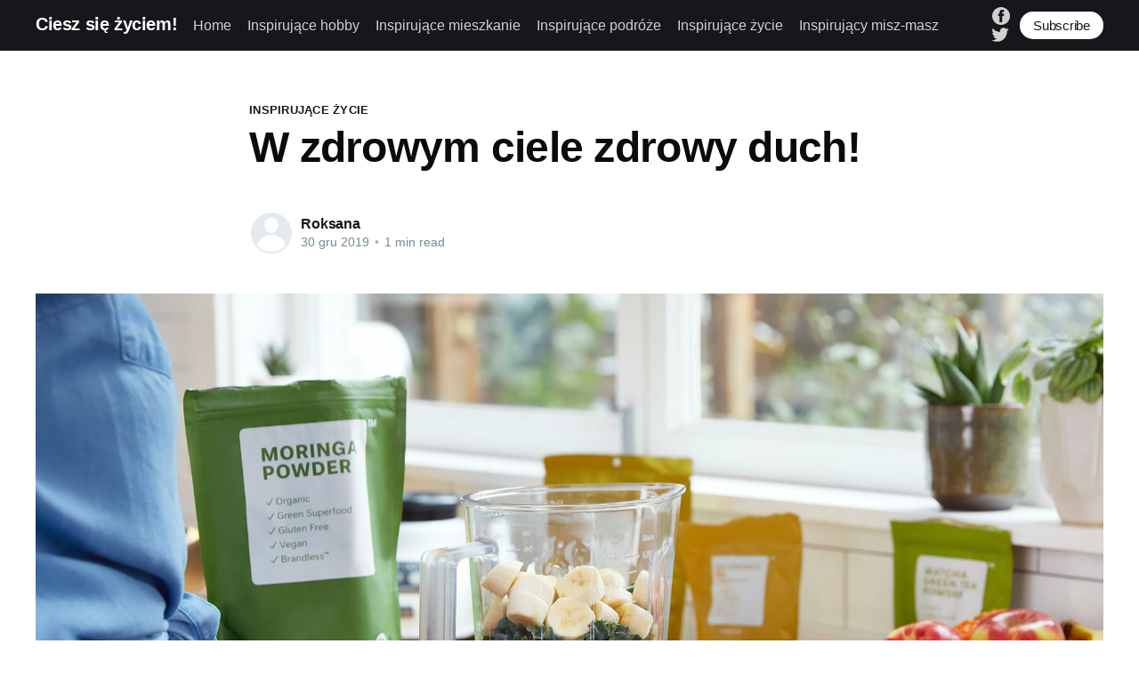

--- FILE ---
content_type: text/html; charset=utf-8
request_url: https://dobry-stan.pl/w-zdrowym-ciele-zdrowy-duch/
body_size: 6046
content:
<!DOCTYPE html>
<html lang="pl">
<head>

    <title>W zdrowym ciele zdrowy duch!</title>
    <meta charset="utf-8" />
    <meta http-equiv="X-UA-Compatible" content="IE=edge" />
    <meta name="HandheldFriendly" content="True" />
    <meta name="viewport" content="width=device-width, initial-scale=1.0" />

    <style>
        :root {
            --button-bg-color: #ffffff;
            --button-text-color: var(--color-darkgrey);
        }
    </style>

    <link rel="stylesheet" type="text/css" href="/assets/built/screen.css?v=bda3d0246a" />

    <meta name="description" content="Czy wiecie, jakie są główne zasady zdrowego stylu życia? Ja sama dowiedziałam się o tym całkiem niedawno i chętnie podzielę się z wami tą wiedzą. Otóż..." />
    <link rel="canonical" href="https://dobry-stan.pl/w-zdrowym-ciele-zdrowy-duch/" />
    <meta name="referrer" content="no-referrer-when-downgrade" />
    <link rel="amphtml" href="https://dobry-stan.pl/w-zdrowym-ciele-zdrowy-duch/amp/" />
    
    <meta property="og:site_name" content="Ciesz się życiem!" />
    <meta property="og:type" content="article" />
    <meta property="og:title" content="W zdrowym ciele zdrowy duch!" />
    <meta property="og:description" content="Czy wiecie, jakie są główne zasady zdrowego stylu życia? Ja sama dowiedziałam się o tym całkiem niedawno i chętnie podzielę się z wami tą wiedzą. Otóż..." />
    <meta property="og:url" content="https://dobry-stan.pl/w-zdrowym-ciele-zdrowy-duch/" />
    <meta property="og:image" content="https://dobry-stan.pl/content/images/2019/12/zdrowe-cialo-i-duch.jpg" />
    <meta property="article:published_time" content="2019-12-30T07:34:51.000Z" />
    <meta property="article:modified_time" content="2021-05-06T10:07:28.000Z" />
    <meta property="article:tag" content="Inspirujące życie" />
    
    <meta property="article:publisher" content="https://www.facebook.com/ghost" />
    <meta name="twitter:card" content="summary_large_image" />
    <meta name="twitter:title" content="W zdrowym ciele zdrowy duch!" />
    <meta name="twitter:description" content="Czy wiecie, jakie są główne zasady zdrowego stylu życia? Ja sama dowiedziałam się o tym całkiem niedawno i chętnie podzielę się z wami tą wiedzą. Otóż..." />
    <meta name="twitter:url" content="https://dobry-stan.pl/w-zdrowym-ciele-zdrowy-duch/" />
    <meta name="twitter:image" content="https://dobry-stan.pl/content/images/2019/12/zdrowe-cialo-i-duch.jpg" />
    <meta name="twitter:label1" content="Written by" />
    <meta name="twitter:data1" content="Roksana" />
    <meta name="twitter:label2" content="Filed under" />
    <meta name="twitter:data2" content="Inspirujące życie" />
    <meta name="twitter:site" content="@tryghost" />
    <meta property="og:image:width" content="2000" />
    <meta property="og:image:height" content="1125" />
    
    <script type="application/ld+json">
{
    "@context": "https://schema.org",
    "@type": "Article",
    "publisher": {
        "@type": "Organization",
        "name": "Ciesz się życiem!",
        "url": "https://dobry-stan.pl/",
        "logo": {
            "@type": "ImageObject",
            "url": "https://dobry-stan.pl/favicon.ico"
        }
    },
    "author": {
        "@type": "Person",
        "name": "Roksana",
        "url": "https://dobry-stan.pl/author/roksana/",
        "sameAs": []
    },
    "headline": "W zdrowym ciele zdrowy duch!",
    "url": "https://dobry-stan.pl/w-zdrowym-ciele-zdrowy-duch/",
    "datePublished": "2019-12-30T07:34:51.000Z",
    "dateModified": "2021-05-06T10:07:28.000Z",
    "image": {
        "@type": "ImageObject",
        "url": "https://dobry-stan.pl/content/images/2019/12/zdrowe-cialo-i-duch.jpg",
        "width": 2000,
        "height": 1125
    },
    "keywords": "Inspirujące życie",
    "description": "Czy wiecie, jakie są główne zasady iście zdrowego stylu życia? Ja sama\ndowiedziałam się o tym całkiem niedawno i chętnie podzielę się z wami tą wiedzą.\nOtóż...\n\nNatura, ruch i pozytywne myślenie\nZ tych elementów mojej codzienności (a fajnie byłoby, gdyby były to elementy\nrównież codzienności waszej) nie zrezygnuję już nigdy. Zdrowy styl życia\n[https://www.cocorose.pl/]  to przede wszystkim życie w zgodzie z naturą –\nprzyrządzanie naturalnych, zdrowych posiłków, produkowanie jak najmniejszej\niloś",
    "mainEntityOfPage": {
        "@type": "WebPage",
        "@id": "https://dobry-stan.pl/"
    }
}
    </script>

    <meta name="generator" content="Ghost 4.48" />
    <link rel="alternate" type="application/rss+xml" title="Ciesz się życiem!" href="https://dobry-stan.pl/rss/" />
    <script defer src="https://unpkg.com/@tryghost/portal@~1.22.0/umd/portal.min.js" data-ghost="https://dobry-stan.pl/" crossorigin="anonymous"></script><style id="gh-members-styles">.gh-post-upgrade-cta-content,
.gh-post-upgrade-cta {
    display: flex;
    flex-direction: column;
    align-items: center;
    font-family: -apple-system, BlinkMacSystemFont, 'Segoe UI', Roboto, Oxygen, Ubuntu, Cantarell, 'Open Sans', 'Helvetica Neue', sans-serif;
    text-align: center;
    width: 100%;
    color: #ffffff;
    font-size: 16px;
}

.gh-post-upgrade-cta-content {
    border-radius: 8px;
    padding: 40px 4vw;
}

.gh-post-upgrade-cta h2 {
    color: #ffffff;
    font-size: 28px;
    letter-spacing: -0.2px;
    margin: 0;
    padding: 0;
}

.gh-post-upgrade-cta p {
    margin: 20px 0 0;
    padding: 0;
}

.gh-post-upgrade-cta small {
    font-size: 16px;
    letter-spacing: -0.2px;
}

.gh-post-upgrade-cta a {
    color: #ffffff;
    cursor: pointer;
    font-weight: 500;
    box-shadow: none;
    text-decoration: underline;
}

.gh-post-upgrade-cta a:hover {
    color: #ffffff;
    opacity: 0.8;
    box-shadow: none;
    text-decoration: underline;
}

.gh-post-upgrade-cta a.gh-btn {
    display: block;
    background: #ffffff;
    text-decoration: none;
    margin: 28px 0 0;
    padding: 8px 18px;
    border-radius: 4px;
    font-size: 16px;
    font-weight: 600;
}

.gh-post-upgrade-cta a.gh-btn:hover {
    opacity: 0.92;
}</style>
    <script defer src="/public/cards.min.js?v=bda3d0246a"></script><style>:root {--ghost-accent-color: #15171A;}</style>
    <link rel="stylesheet" type="text/css" href="/public/cards.min.css?v=bda3d0246a">

</head>
<body class="post-template tag-inspirujace-zycie">
<div class="viewport">

    <header id="gh-head" class="gh-head has-cover">
        <nav class="gh-head-inner inner gh-container">

            <div class="gh-head-brand">
                <a class="gh-head-logo" href="https://dobry-stan.pl">
                        Ciesz się życiem!
                </a>
                <a class="gh-burger" role="button">
                    <div class="gh-burger-box">
                        <div class="gh-burger-inner"></div>
                    </div>
                </a>
            </div>
            <div class="gh-head-menu">
                <ul class="nav">
    <li class="nav-home"><a href="https://dobry-stan.pl/">Home</a></li>
    <li class="nav-inspirujace-hobby"><a href="https://dobry-stan.pl/tag/inspirujace-hobby/">Inspirujące hobby</a></li>
    <li class="nav-inspirujace-mieszkanie"><a href="https://dobry-stan.pl/tag/inspirujace-mieszkanie/">Inspirujące mieszkanie</a></li>
    <li class="nav-inspirujace-podroze"><a href="https://dobry-stan.pl/tag/inspirujace-podroze/">Inspirujące podróże</a></li>
    <li class="nav-inspirujace-zycie"><a href="https://dobry-stan.pl/tag/inspirujace-zycie/">Inspirujące życie</a></li>
    <li class="nav-inspirujacy-misz-masz"><a href="https://dobry-stan.pl/tag/inspirujacy-misz-masz/">Inspirujący misz-masz</a></li>
</ul>

            </div>
            <div class="gh-head-actions">
                <div class="gh-social">
                        <a class="gh-social-facebook" href="https://www.facebook.com/ghost" title="Facebook" target="_blank" rel="noopener"><svg viewBox="0 0 32 32" xmlns="http://www.w3.org/2000/svg"><path d="M16 0c8.837 0 16 7.163 16 16s-7.163 16-16 16S0 24.837 0 16 7.163 0 16 0zm5.204 4.911h-3.546c-2.103 0-4.443.885-4.443 3.934.01 1.062 0 2.08 0 3.225h-2.433v3.872h2.509v11.147h4.61v-11.22h3.042l.275-3.81h-3.397s.007-1.695 0-2.187c0-1.205 1.253-1.136 1.329-1.136h2.054V4.911z" /></svg></a>
                        <a class="gh-social-twitter" href="https://twitter.com/tryghost" title="Twitter" target="_blank" rel="noopener"><svg xmlns="http://www.w3.org/2000/svg" viewBox="0 0 32 32"><path d="M30.063 7.313c-.813 1.125-1.75 2.125-2.875 2.938v.75c0 1.563-.188 3.125-.688 4.625a15.088 15.088 0 0 1-2.063 4.438c-.875 1.438-2 2.688-3.25 3.813a15.015 15.015 0 0 1-4.625 2.563c-1.813.688-3.75 1-5.75 1-3.25 0-6.188-.875-8.875-2.625.438.063.875.125 1.375.125 2.688 0 5.063-.875 7.188-2.5-1.25 0-2.375-.375-3.375-1.125s-1.688-1.688-2.063-2.875c.438.063.813.125 1.125.125.5 0 1-.063 1.5-.25-1.313-.25-2.438-.938-3.313-1.938a5.673 5.673 0 0 1-1.313-3.688v-.063c.813.438 1.688.688 2.625.688a5.228 5.228 0 0 1-1.875-2c-.5-.875-.688-1.813-.688-2.75 0-1.063.25-2.063.75-2.938 1.438 1.75 3.188 3.188 5.25 4.25s4.313 1.688 6.688 1.813a5.579 5.579 0 0 1 1.5-5.438c1.125-1.125 2.5-1.688 4.125-1.688s3.063.625 4.188 1.813a11.48 11.48 0 0 0 3.688-1.375c-.438 1.375-1.313 2.438-2.563 3.188 1.125-.125 2.188-.438 3.313-.875z"/></svg>
</a>
                </div>

                    <a class="gh-head-button" href="#/portal/signup" data-portal="signup">Subscribe</a>
            </div>
        </nav>
    </header>

    <div class="site-content">
        



<main id="site-main" class="site-main">
    <article class="article post tag-inspirujace-zycie ">

        <header class="article-header gh-canvas">

            <section class="article-tag">
                <a href="https://dobry-stan.pl/tag/inspirujace-zycie/">Inspirujące życie</a>
            </section>

            <h1 class="article-title">W zdrowym ciele zdrowy duch!</h1>


            <div class="article-byline">
                <section class="article-byline-content">
                    <ul class="author-list">
                        <li class="author-list-item">
                            <a href="/author/roksana/" class="author-avatar author-profile-image"><svg viewBox="0 0 24 24" xmlns="http://www.w3.org/2000/svg"><g fill="none" fill-rule="evenodd"><path d="M3.513 18.998C4.749 15.504 8.082 13 12 13s7.251 2.504 8.487 5.998C18.47 21.442 15.417 23 12 23s-6.47-1.558-8.487-4.002zM12 12c2.21 0 4-2.79 4-5s-1.79-4-4-4-4 1.79-4 4 1.79 5 4 5z" fill="#FFF"/></g></svg>
</a>
                        </li>
                    </ul>
                    <div class="article-byline-meta">
                        <h4 class="author-name"><a href="/author/roksana/">Roksana</a></h4>
                        <div class="byline-meta-content">
                            <time class="byline-meta-date" datetime="2019-12-30">30 gru 2019</time>
                            <span class="byline-reading-time"><span class="bull">&bull;</span> 1 min read</span>
                        </div>
                    </div>
                </section>
            </div>

            <figure class="article-image">
                <img
                    srcset="/content/images/size/w300/2019/12/zdrowe-cialo-i-duch.jpg 300w,
                            /content/images/size/w600/2019/12/zdrowe-cialo-i-duch.jpg 600w,
                            /content/images/size/w1000/2019/12/zdrowe-cialo-i-duch.jpg 1000w,
                            /content/images/size/w2000/2019/12/zdrowe-cialo-i-duch.jpg 2000w"
                    sizes="(min-width: 1400px) 1400px, 92vw"
                    src="/content/images/size/w2000/2019/12/zdrowe-cialo-i-duch.jpg"
                    alt="W zdrowym ciele zdrowy duch!"
                />
            </figure>
        </header>

        <section class="gh-content gh-canvas">
            <p><strong>Czy wiecie, jakie są główne zasady iście zdrowego stylu życia? Ja sama dowiedziałam się o tym całkiem niedawno i chętnie podzielę się z wami tą wiedzą. Otóż...</strong></p><h2 id="natura-ruch-i-pozytywne-my-lenie">Natura, ruch i pozytywne myślenie</h2><p>Z tych elementów mojej codzienności (a fajnie byłoby, gdyby były to elementy również codzienności waszej) nie zrezygnuję już nigdy. <strong><a href="https://www.cocorose.pl/">Zdrowy styl życia</a> </strong>to przede wszystkim życie w zgodzie z naturą – przyrządzanie naturalnych, zdrowych posiłków, produkowanie jak najmniejszej ilości śmieci, używanie naturalnych kosmetyków, ruch (najlepiej na świeżym powietrzu) oraz... dobry humor i radosne przeżywanie codzienności (tak, to może brzmieć nieco infantylnie, ale... wszyscy jesteśmy wciąż dziećmi i chcemy być w życiu szczęśliwi, nie?). Dobry nastrój potrafi pomagać zwalczać choroby i lepiej się ze sobą czuć. Natura, ruch i pozytywne myślenie – to mojej sposoby na sukces!</p><h2 id="na-ogom-i-s-abo-ciom-powiedz-nie-">Nałogom i słabościom powiedz „nie!”</h2><p>Tak, tak, pisałam o tym już naprawdę wielokrotnie. KOCHAM SŁODYCZE i często wydawało mi się, że jestem od nich uzależniona, ale... dziś? Czipsy zastępuje mi batonik po bieganiu albo <strong>miód z owocami </strong>na chlebie razowym z ziarnami na śniadanie. Wciąż lubię słodkie, ale ono sprawiało, że wprawdzie miałam dobry humor oparty na sztucznej potrzebie zasłodzenia mojego organizmu (co odbiło się na moim zdrowiu i sylwetce, a także wzmożeniu lenistwa). A w moim przypadku naprawdę nie ma nic gorszego niż lenistwo...</p><p>Kiedyś zdarzało mi się także palić e-papierosy, dziś – nie mam żadnych nałogów. Zamiast wszystkiego, co negatywnie odbija się na moim zdrowiu, stawiam na zdrową żywność, fajnie (czyt. rozsądnie) ułożony plan treningowy i tylko <strong><a href="https://sferazdrowia24.pl/">naturalne suplementy diety</a></strong> oparte na porządnej (acz zrównoważonej) dawce witamin. Polecam, polecam i jeszcze raz: polecam! Co jest w tym najtrudniejszego? Zacząć. Ale i na to mam dla was pomysł:</p><p>Raz: przejdźcie się do dietetyka, ustalcie sobie plan, wyznaczcie cel. Dwa: realizujcie go, spędzajcie czas na powietrzu. Trzy: jedźcie miód. Serio.</p><p>Miód to prawdziwy skarb.</p>
        </section>


    </article>
</main>


    <section class="footer-cta ">
        <div class="inner">
            <h2>Sign up for more like this.</h2>
            <a class="footer-cta-button" href="#/portal" data-portal>
                <div class="footer-cta-input">Enter your email</div>
                <span>Subscribe</span>
            </a>
        </div>
    </section>




            <aside class="read-more-wrap">
                <div class="read-more inner">
                        
<article class="post-card post no-image ">


    <div class="post-card-content">

        <a class="post-card-content-link" href="/elementy-niezbedne-do-przeprowadzenia-chrztu/">
            <header class="post-card-header">
                <h2 class="post-card-title">Elementy niezbędne do przeprowadzenia chrztu</h2>
            </header>
            <div class="post-card-excerpt">
                <p>Elementy niezbędne do przeprowadzenia chrztuWcielający wiernego do Kościoła, sakrament chrztu jest jednym z najważniejszych etapów w życiu chrześcijańskim. Przy planowaniu chrztu, warto znać nie tylko główne jego przepisy, ale również potrzebne do jego realizacji elementy. W tym artykule przybliżymy zagadnienia związane z tym niezwykłym wydarzeniem, prowadząc Cię od rozumienia samego</p>
            </div>
        </a>

        <footer class="post-card-meta">
            <ul class="author-list">
                <li class="author-list-item">
                    <a href="/author/roksana/" class="static-avatar author-profile-image"><svg viewBox="0 0 24 24" xmlns="http://www.w3.org/2000/svg"><g fill="none" fill-rule="evenodd"><path d="M3.513 18.998C4.749 15.504 8.082 13 12 13s7.251 2.504 8.487 5.998C18.47 21.442 15.417 23 12 23s-6.47-1.558-8.487-4.002zM12 12c2.21 0 4-2.79 4-5s-1.79-4-4-4-4 1.79-4 4 1.79 5 4 5z" fill="#FFF"/></g></svg>
</a>
                </li>
            </ul>
            <div class="post-card-byline-content">
                <span class="post-card-byline-author"><a href="/author/roksana/">Roksana</a></span>
                <span class="post-card-byline-date"><time datetime="2026-01-10">10 sty 2026</time> <span class="bull">&bull;</span> 1 min read</span>
            </div>
        </footer>

    </div>

</article>
                        
<article class="post-card post no-image ">


    <div class="post-card-content">

        <a class="post-card-content-link" href="/czego-szukac-podczas-zakupu-nowego-sprzetu-fotograficznego/">
            <header class="post-card-header">
                <h2 class="post-card-title">Czego szukać podczas zakupu nowego sprzętu fotograficznego?</h2>
            </header>
            <div class="post-card-excerpt">
                <p>Czego szukać podczas zakupu nowego sprzętu fotograficznego?Fotografia to jedna z najbardziej kreatywnych form wyrażania siebie. Wybór idealnego sprzętu może zatem przyczynić się do jeszcze pełniejszego zrozumienia tej fascynującej przygody. Niczym alchemik, przemieniający metal w złoto, możemy odkryć niezwykły świat obrazów skrywanych w naszej codzienności. A do tego potrzebne jest</p>
            </div>
        </a>

        <footer class="post-card-meta">
            <ul class="author-list">
                <li class="author-list-item">
                    <a href="/author/roksana/" class="static-avatar author-profile-image"><svg viewBox="0 0 24 24" xmlns="http://www.w3.org/2000/svg"><g fill="none" fill-rule="evenodd"><path d="M3.513 18.998C4.749 15.504 8.082 13 12 13s7.251 2.504 8.487 5.998C18.47 21.442 15.417 23 12 23s-6.47-1.558-8.487-4.002zM12 12c2.21 0 4-2.79 4-5s-1.79-4-4-4-4 1.79-4 4 1.79 5 4 5z" fill="#FFF"/></g></svg>
</a>
                </li>
            </ul>
            <div class="post-card-byline-content">
                <span class="post-card-byline-author"><a href="/author/roksana/">Roksana</a></span>
                <span class="post-card-byline-date"><time datetime="2025-12-30">30 gru 2025</time> <span class="bull">&bull;</span> 2 min read</span>
            </div>
        </footer>

    </div>

</article>
                        
<article class="post-card post no-image ">


    <div class="post-card-content">

        <a class="post-card-content-link" href="/jak-skutecznie-promowac-swoja-firme-za-pomoca-filmow/">
            <header class="post-card-header">
                <h2 class="post-card-title">Jak skutecznie promować swoją firmę za pomocą filmów?</h2>
            </header>
            <div class="post-card-excerpt">
                <p>Jak skutecznie promować swoją firmę za pomocą filmów?Dzisiejszy świat technologii oferuje firmom wiele innowacyjnych rozwiązań, dzięki którym mogą skutecznie promować swoje usługi i produkty. Jednym z nich jest wykorzystanie filmów do budowania marki. W tym artykule zastanowimy się, jak skutecznie promować swoją firmę za pomocą filmów, ze szczególnym naciskiem</p>
            </div>
        </a>

        <footer class="post-card-meta">
            <ul class="author-list">
                <li class="author-list-item">
                    <a href="/author/roksana/" class="static-avatar author-profile-image"><svg viewBox="0 0 24 24" xmlns="http://www.w3.org/2000/svg"><g fill="none" fill-rule="evenodd"><path d="M3.513 18.998C4.749 15.504 8.082 13 12 13s7.251 2.504 8.487 5.998C18.47 21.442 15.417 23 12 23s-6.47-1.558-8.487-4.002zM12 12c2.21 0 4-2.79 4-5s-1.79-4-4-4-4 1.79-4 4 1.79 5 4 5z" fill="#FFF"/></g></svg>
</a>
                </li>
            </ul>
            <div class="post-card-byline-content">
                <span class="post-card-byline-author"><a href="/author/roksana/">Roksana</a></span>
                <span class="post-card-byline-date"><time datetime="2025-12-30">30 gru 2025</time> <span class="bull">&bull;</span> 1 min read</span>
            </div>
        </footer>

    </div>

</article>
                </div>
            </aside>



    </div>

    <footer class="site-footer outer">
        <div class="inner">
            <section class="copyright"><a href="https://dobry-stan.pl">Ciesz się życiem!</a> &copy; 2026</section>
            <nav class="site-footer-nav">
                
            </nav>
            <div><a href="https://ghost.org/" target="_blank" rel="noopener">Powered by Ghost</a></div>
        </div>
    </footer>

</div>


<script
    src="https://code.jquery.com/jquery-3.5.1.min.js"
    integrity="sha256-9/aliU8dGd2tb6OSsuzixeV4y/faTqgFtohetphbbj0="
    crossorigin="anonymous">
</script>
<script src="/assets/built/casper.js?v=bda3d0246a"></script>
<script>
$(document).ready(function () {
    // Mobile Menu Trigger
    $('.gh-burger').click(function () {
        $('body').toggleClass('gh-head-open');
    });
    // FitVids - Makes video embeds responsive
    $(".gh-content").fitVids();
});
</script>



</body>
</html>
